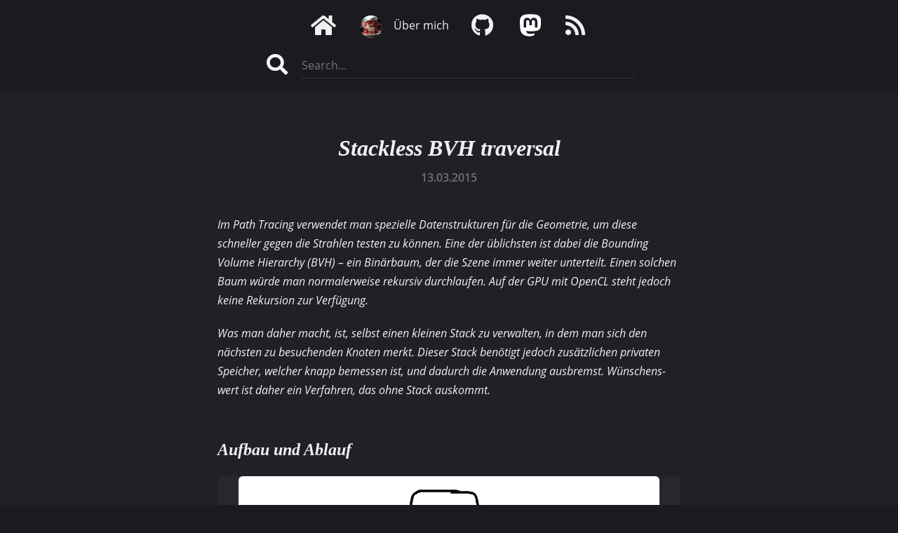

--- FILE ---
content_type: text/html; charset=utf-8
request_url: https://sebadorn.de/tag/traversal
body_size: 2019
content:
<!DOCTYPE html>

<html>
<head>
	<meta charset="utf-8" />
	<meta name="viewport" content="width=device-width, initial-scale=1" />
	<title>sebadorn.de</title>
	<link rel="icon" href="https://sebadorn.de/themes/dark_paper/img/favicon-192.png" type="image/png" sizes="192x192" />
	<link rel="icon" href="https://sebadorn.de/themes/dark_paper/img/favicon-32.png" type="image/png" sizes="32x32" />
	<link rel="stylesheet" href="https://sebadorn.de/themes/dark_paper/css/style.css?v=10" />
	<link rel="stylesheet" href="https://sebadorn.de/themes/dark_paper/js/highlight/styles/stackoverflow-dark.min.css" />
	<link rel="alternate" type="application/rss+xml" title="Posts on sebadorn.de (RSS)" href="https://sebadorn.de/feed/" />
	<script src="https://sebadorn.de/themes/dark_paper/js/highlight/highlight.min.js"></script>
	<script src="https://sebadorn.de/themes/dark_paper/js/init.js"></script>
	<script src="https://sebadorn.de/themes/dark_paper/js/matomo.js"></script>
</head>
<body>

<h1><a href="https://sebadorn.de/" title="Home">sebadorn.de</a></h1>

<aside class="aside-meta">
	<ul class="links">
		<li class="link icon-home">
			<a href="https://sebadorn.de/">
				<span class="icon fa fa-home"></span>
				<span class="name">Home</span>
			</a>
		</li>
		<li class="link about-page-link">
			<a href="https://sebadorn.de/ueber">
				<img src="https://sebadorn.de/themes/dark_paper/img/avatar_seba.jpg" alt="Profile picture" />
				<span class="name">Über mich</span>
			</a>
		</li>
		<li class="link icon-github">
			<a href="https://github.com/sebadorn" title="GitHub">
				<span class="icon fab fa-github"></span>
				<span class="name">GitHub</span>
			</a>
		</li>
		<li class="link icon-mastodon">
			<a rel="me" href="https://mastodon.gamedev.place/@sebadorn" title="Mastodon">
				<img src="https://sebadorn.de/themes/dark_paper/img/mastodon-white.svg" alt="Mastodon icon" />
				<span class="name">Mastodon</span>
			</a>
		</li>
		<li class="link icon-rss">
			<a href="https://sebadorn.de/feed/" title="RSS: Artikel">
				<span class="icon fa fa-rss"></span>
				<span class="name">RSS-Feed</span>
			</a>
		</li>
	</ul>

	<form class="search" action="https://sebadorn.de/" method="get">
		<button type="submit" class="search-submit fa fa-search"></button>
		<input type="text" class="search-input" name="search" placeholder="Search…" value="" />
	</form>
</aside>

<section class="main-body">
	

	
<article class="post post-published" id="post-736">
	<header class="post-header">
		<h2><a href="https://sebadorn.de/2015/03/13/stackless-bvh-traversal">Stackless BVH traversal</a></h2>

		<div class="post-info">
			<time class="published" datetime="2015-03-13">13.03.2015</time>
		</div>
	</header>

	<div class="content"><p class="abstract">Im Path Tracing verwendet man spezielle Datenstrukturen für die Geometrie, um diese schneller gegen die Strahlen testen zu können. Eine der üblichsten ist dabei die Bounding Volume Hierarchy (BVH) – ein Binärbaum, der die Szene immer weiter unterteilt. Einen solchen Baum würde man normalerweise rekursiv durchlaufen. Auf der GPU mit OpenCL steht jedoch keine Rekursion zur Verfügung.</p>

<p class="abstract">Was man daher macht, ist, selbst einen kleinen Stack zu verwalten, in dem man sich den nächsten zu besuchenden Knoten merkt. Dieser Stack benötigt jedoch zusätzlichen privaten Speicher, welcher knapp bemessen ist, und dadurch die Anwendung ausbremst. Wünschens&shy;wert ist daher ein Verfahren, das ohne Stack auskommt.</p>


<h3>Aufbau und Ablauf</h3>

<p class="illu"><img src="//sebadorn.de/media/2015/03/bvh-stackless-nextNode.png" alt="BVH-Baum." style="width: 600px; height: 400px" /></p>

<ul>
<li>Jeder Knoten hat entweder genau zwei oder keine Kindknoten.</li>
<li>Jeder Knoten hat zudem ein Attribut <em>nextNode</em>.
<ul>
<li>Für den linken Kindknoten zeigt <em>nextNode</em> auf den rechten Geschwisterknoten.</li>
<li>Für den rechten Kindknoten zeigt <em>nextNode</em> auf den Elternknoten.</li>
</ul>
</li>
</ul>
</div>

	<a class="read-more" href="https://sebadorn.de/2015/03/13/stackless-bvh-traversal">Read more</a>

	<footer class="post-footer">
		<div class="post-tags">
	<a class="tag" href="https://sebadorn.de/tag/Bin%C3%A4rbaum"><span class="icon fa fa-tag"></span>Binärbaum</a><a class="tag" href="https://sebadorn.de/tag/Bounding%20Volume%20Hierarchy"><span class="icon fa fa-tag"></span>Bounding Volume Hierarchy</a><a class="tag" href="https://sebadorn.de/tag/BVH"><span class="icon fa fa-tag"></span>BVH</a><a class="tag" href="https://sebadorn.de/tag/GPU"><span class="icon fa fa-tag"></span>GPU</a><a class="tag" href="https://sebadorn.de/tag/iterativ"><span class="icon fa fa-tag"></span>iterativ</a><a class="tag" href="https://sebadorn.de/tag/Knoten"><span class="icon fa fa-tag"></span>Knoten</a><a class="tag" href="https://sebadorn.de/tag/OpenCL"><span class="icon fa fa-tag"></span>OpenCL</a><a class="tag" href="https://sebadorn.de/tag/stackless"><span class="icon fa fa-tag"></span>stackless</a><a class="tag" href="https://sebadorn.de/tag/traversal"><span class="icon fa fa-tag"></span>traversal</a></div>	</footer>
</article>

<hr>




<nav class="page-navigation">
	</nav>
</section>

<footer class="main-footer">

	<div>
		<h6>Kategorien</h6>
		<ul class="categories">
					<li><a href="https://sebadorn.de/category/anime-und-manga">Anime & Manga</a></li>
					<li><a href="https://sebadorn.de/category/game-dev">Game Dev</a></li>
					<li><a href="https://sebadorn.de/category/informatics">Informatics</a></li>
					<li><a href="https://sebadorn.de/category/music">Music</a></li>
					<li><a href="https://sebadorn.de/category/photography">Photography</a></li>
					<li><a href="https://sebadorn.de/category/studenthood">Studenthood</a></li>
					<li><a href="https://sebadorn.de/category/uncategorized">Uncategorized</a></li>
				</ul>
	</div>

	<div>
		<h6>Seiten</h6>
		<ul class="pages">
			<li><a href="https://sebadorn.de/ueber">Über</a></li>
			<li><a href="https://sebadorn.de/datenschutzerklaerung">Datenschutz</a></li>
			<li><a href="https://sebadorn.de/impressum">Impressum</a></li>
		</ul>
	</div>

	<div class="benchmark">
		<h6>Benchmark</h6>
		<ul class="stats">
			<li class="stat script-time">
				<span>Sec.</span><code>0.0080</code>
			</li>
			<li class="stat memory-peak">
				<span>MB (peak)</span><code>0.3980</code>
			</li>
			<li class="stat memory-final">
				<span>MB (final)</span><code>0.3788</code>
			</li>
			<li class="stat db-queries">
				<span>DB queries</span><code>5</code>
			</li>
		</ul>
	</div>

	
</footer>

</body>
</html>

--- FILE ---
content_type: text/css
request_url: https://sebadorn.de/themes/dark_paper/css/style.css?v=10
body_size: 3790
content:
@font-face{font-display:block;font-family:'Open Sans';font-style:normal;font-weight:300;src:local('Open Sans Light'),local('OpenSans-Light'),url(../fonts/open-sans/open-sans-v17-latin-300.woff2) format('woff2'),url(../fonts/open-sans/open-sans-v17-latin-300.woff) format('woff')}@font-face{font-display:block;font-family:'Open Sans';font-style:italic;font-weight:300;src:local('Open Sans Light Italic'),local('OpenSans-LightItalic'),url(../fonts/open-sans/open-sans-v17-latin-300italic.woff2) format('woff2'),url(../fonts/open-sans/open-sans-v17-latin-300italic.woff) format('woff')}@font-face{font-display:block;font-family:'Open Sans';font-style:normal;font-weight:400;src:local('Open Sans Regular'),local('OpenSans-Regular'),url(../fonts/open-sans/open-sans-v17-latin-regular.woff2) format('woff2'),url(../fonts/open-sans/open-sans-v17-latin-regular.woff) format('woff')}@font-face{font-display:block;font-family:'Open Sans';font-style:italic;font-weight:400;src:local('Open Sans Italic'),local('OpenSans-Italic'),url(../fonts/open-sans/open-sans-v17-latin-italic.woff2) format('woff2'),url(../fonts/open-sans/open-sans-v17-latin-italic.woff) format('woff')}@font-face{font-display:block;font-family:'Open Sans';font-style:normal;font-weight:600;src:local('Open Sans SemiBold'),local('OpenSans-SemiBold'),url(../fonts/open-sans/open-sans-v17-latin-600.woff2) format('woff2'),url(../fonts/open-sans/open-sans-v17-latin-600.woff) format('woff')}@font-face{font-display:block;font-family:'Open Sans';font-style:italic;font-weight:600;src:local('Open Sans SemiBold Italic'),local('OpenSans-SemiBoldItalic'),url(../fonts/open-sans/open-sans-v17-latin-600italic.woff2) format('woff2'),url(../fonts/open-sans/open-sans-v17-latin-600italic.woff) format('woff')}@font-face{font-display:block;font-family:'Open Sans';font-style:normal;font-weight:700;src:local('Open Sans Bold'),local('OpenSans-Bold'),url(../fonts/open-sans/open-sans-v17-latin-700.woff2) format('woff2'),url(../fonts/open-sans/open-sans-v17-latin-700.woff) format('woff')}@font-face{font-display:block;font-family:'Open Sans';font-style:italic;font-weight:700;src:local('Open Sans Bold Italic'),local('OpenSans-BoldItalic'),url(../fonts/open-sans/open-sans-v17-latin-700italic.woff2) format('woff2'),url(../fonts/open-sans/open-sans-v17-latin-700italic.woff) format('woff')}@font-face{font-display:block;font-family:'Open Sans';font-style:normal;font-weight:800;src:local('Open Sans ExtraBold'),local('OpenSans-ExtraBold'),url(../fonts/open-sans/open-sans-v17-latin-800.woff2) format('woff2'),url(../fonts/open-sans/open-sans-v17-latin-800.woff) format('woff')}@font-face{font-display:block;font-family:'Open Sans';font-style:italic;font-weight:800;src:local('Open Sans ExtraBold Italic'),local('OpenSans-ExtraBoldItalic'),url(../fonts/open-sans/open-sans-v17-latin-800italic.woff2) format('woff2'),url(../fonts/open-sans/open-sans-v17-latin-800italic.woff) format('woff')}@font-face{font-display:block;font-family:'Source Code Pro';font-style:normal;font-weight:200;src:local('Source Code Pro ExtraLight'),local('SourceCodePro-ExtraLight'),url(../fonts/source-code-pro/source-code-pro-v11-latin-200.woff2) format('woff2'),url(../fonts/source-code-pro/source-code-pro-v11-latin-200.woff) format('woff')}@font-face{font-display:block;font-family:'Source Code Pro';font-style:italic;font-weight:200;src:local('Source Code Pro ExtraLight Italic'),local('SourceCodePro-ExtraLightIt'),url(../fonts/source-code-pro/source-code-pro-v11-latin-200italic.woff2) format('woff2'),url(../fonts/source-code-pro/source-code-pro-v11-latin-200italic.woff) format('woff')}@font-face{font-display:block;font-family:'Source Code Pro';font-style:normal;font-weight:300;src:local('Source Code Pro Light'),local('SourceCodePro-Light'),url(../fonts/source-code-pro/source-code-pro-v11-latin-300.woff2) format('woff2'),url(../fonts/source-code-pro/source-code-pro-v11-latin-300.woff) format('woff')}@font-face{font-display:block;font-family:'Source Code Pro';font-style:italic;font-weight:300;src:local('Source Code Pro Light Italic'),local('SourceCodePro-LightIt'),url(../fonts/source-code-pro/source-code-pro-v11-latin-300italic.woff2) format('woff2'),url(../fonts/source-code-pro/source-code-pro-v11-latin-300italic.woff) format('woff')}@font-face{font-display:block;font-family:'Source Code Pro';font-style:normal;font-weight:400;src:local('Source Code Pro Regular'),local('SourceCodePro-Regular'),url(../fonts/source-code-pro/source-code-pro-v11-latin-regular.woff2) format('woff2'),url(../fonts/source-code-pro/source-code-pro-v11-latin-regular.woff) format('woff')}@font-face{font-display:block;font-family:'Source Code Pro';font-style:italic;font-weight:400;src:local('Source Code Pro Italic'),local('SourceCodePro-It'),url(../fonts/source-code-pro/source-code-pro-v11-latin-italic.woff2) format('woff2'),url(../fonts/source-code-pro/source-code-pro-v11-latin-italic.woff) format('woff')}@font-face{font-display:block;font-family:'Source Code Pro';font-style:normal;font-weight:500;src:local('Source Code Pro Medium'),local('SourceCodePro-Medium'),url(../fonts/source-code-pro/source-code-pro-v11-latin-500.woff2) format('woff2'),url(../fonts/source-code-pro/source-code-pro-v11-latin-500.woff) format('woff')}@font-face{font-display:block;font-family:'Source Code Pro';font-style:italic;font-weight:500;src:local('Source Code Pro Medium Italic'),local('SourceCodePro-MediumIt'),url(../fonts/source-code-pro/source-code-pro-v11-latin-500italic.woff2) format('woff2'),url(../fonts/source-code-pro/source-code-pro-v11-latin-500italic.woff) format('woff')}@font-face{font-display:block;font-family:'Source Code Pro';font-style:normal;font-weight:600;src:local('Source Code Pro SemiBold'),local('SourceCodePro-SemiBold'),url(../fonts/source-code-pro/source-code-pro-v11-latin-600.woff2) format('woff2'),url(../fonts/source-code-pro/source-code-pro-v11-latin-600.woff) format('woff')}@font-face{font-display:block;font-family:'Source Code Pro';font-style:italic;font-weight:600;src:local('Source Code Pro SemiBold Italic'),local('SourceCodePro-SemiBoldIt'),url(../fonts/source-code-pro/source-code-pro-v11-latin-600italic.woff2) format('woff2'),url(../fonts/source-code-pro/source-code-pro-v11-latin-600italic.woff) format('woff')}@font-face{font-display:block;font-family:'Source Code Pro';font-style:normal;font-weight:700;src:local('Source Code Pro Bold'),local('SourceCodePro-Bold'),url(../fonts/source-code-pro/source-code-pro-v11-latin-700.woff2) format('woff2'),url(../fonts/source-code-pro/source-code-pro-v11-latin-700.woff) format('woff')}@font-face{font-display:block;font-family:'Source Code Pro';font-style:italic;font-weight:700;src:local('Source Code Pro Bold Italic'),local('SourceCodePro-BoldIt'),url(../fonts/source-code-pro/source-code-pro-v11-latin-700italic.woff2) format('woff2'),url(../fonts/source-code-pro/source-code-pro-v11-latin-700italic.woff) format('woff')}@font-face{font-display:block;font-family:'Source Code Pro';font-style:normal;font-weight:900;src:local('Source Code Pro Black'),local('SourceCodePro-Black'),url(../fonts/source-code-pro/source-code-pro-v11-latin-900.woff2) format('woff2'),url(../fonts/source-code-pro/source-code-pro-v11-latin-900.woff) format('woff')}@font-face{font-display:block;font-family:'Source Code Pro';font-style:italic;font-weight:900;src:local('Source Code Pro Black Italic'),local('SourceCodePro-BlackIt'),url(../fonts/source-code-pro/source-code-pro-v11-latin-900italic.woff2) format('woff2'),url(../fonts/source-code-pro/source-code-pro-v11-latin-900italic.woff) format('woff')}/*!
 * Font Awesome Free 5.15.3 by @fontawesome - https://fontawesome.com
 * License - https://fontawesome.com/license/free (Icons: CC BY 4.0, Fonts: SIL OFL 1.1, Code: MIT License)
 */@font-face{font-family:'Font Awesome 5 Brands';font-style:normal;font-weight:400;font-display:block;src:url(../fonts/fontawesome-free/fa-brands-400.eot);src:url(../fonts/fontawesome-free/fa-brands-400.eot?#iefix) format("embedded-opentype"),url(../fonts/fontawesome-free/fa-brands-400.woff2) format("woff2"),url(../fonts/fontawesome-free/fa-brands-400.woff) format("woff"),url(../fonts/fontawesome-free/fa-brands-400.ttf) format("truetype"),url(../fonts/fontawesome-free/fa-brands-400.svg#fontawesome) format("svg")}.fab{font-family:'Font Awesome 5 Brands';font-weight:400}@font-face{font-family:'Font Awesome 5 Free';font-style:normal;font-weight:400;font-display:block;src:url(../fonts/fontawesome-free/fa-regular-400.eot);src:url(../fonts/fontawesome-free/fa-regular-400.eot?#iefix) format("embedded-opentype"),url(../fonts/fontawesome-free/fa-regular-400.woff2) format("woff2"),url(../fonts/fontawesome-free/fa-regular-400.woff) format("woff"),url(../fonts/fontawesome-free/fa-regular-400.ttf) format("truetype"),url(../fonts/fontawesome-free/fa-regular-400.svg#fontawesome) format("svg")}.far{font-family:'Font Awesome 5 Free';font-weight:400}@font-face{font-family:'Font Awesome 5 Free';font-style:normal;font-weight:900;font-display:block;src:url(../fonts/fontawesome-free/fa-solid-900.eot);src:url(../fonts/fontawesome-free/fa-solid-900.eot?#iefix) format("embedded-opentype"),url(../fonts/fontawesome-free/fa-solid-900.woff2) format("woff2"),url(../fonts/fontawesome-free/fa-solid-900.woff) format("woff"),url(../fonts/fontawesome-free/fa-solid-900.ttf) format("truetype"),url(../fonts/fontawesome-free/fa-solid-900.svg#fontawesome) format("svg")}.fa,.fas{font-family:'Font Awesome 5 Free';font-weight:900}.fa,.fab,.fad,.fal,.far,.fas{-moz-osx-font-smoothing:grayscale;-webkit-font-smoothing:antialiased;display:inline-block;font-style:normal;font-variant:normal;text-rendering:auto;line-height:1}.fa-fw{text-align:center;width:1.25em}.fa-clock:before{content:"\f017"}.fa-home:before{content:"\f015"}.fa-github:before{content:"\f09b"}.fa-inbox:before{content:"\f01c"}.fa-rss:before{content:"\f09e"}.fa-rss-square:before{content:"\f143"}.fa-search:before{content:"\f002"}.fa-tag:before{content:"\f02b"}.fa-tags:before{content:"\f02c"}.fa-twitter:before{content:"\f099"}*{-moz-box-sizing:border-box;box-sizing:border-box;margin:0;padding:0;-moz-tab-size:4;tab-size:4}html{background-color:#1a1a21;color:#f0f0f0;font-size:16px;scrollbar-color:#505057 #202027}body{background-color:#202027;font-family:"Open Sans",sans-serif}a{color:#f0f0f0;text-decoration:#505057 underline 2px}a:hover{color:#909097;text-decoration:none}blockquote,dd,dl,hr,ol,p,pre,table,ul{margin-bottom:20px}blockquote{background-color:#27272e;border-left:4px solid #505057;border-radius:6px;color:#b0b0b7;padding:8px 16px}blockquote ol:last-child,blockquote p:last-child,blockquote ul:last-child{margin-bottom:0}blockquote+br{display:none}button,input,textarea{background-color:#FFF;border-style:solid;border-width:1px;color:#f0f0f0;font-family:"Open Sans",sans-serif;font-size:16px;outline:0}code{background-color:#1a1a21;border-radius:3px;font-family:"Source Code Pro","DejaVu Sans Mono",Consolas,monospace;font-size:15px;padding:2px 4px;word-break:break-word}blockquote.code,pre.brush,pre.hljs,pre.plain{background-color:#27272e;border-radius:6px;color:#f0f0f0;font-family:"Source Code Pro","DejaVu Sans Mono",Consolas,monospace;font-size:15px;line-height:21px;overflow:auto;padding:20px 24px}pre.hljs span{font-family:"Source Code Pro","DejaVu Sans Mono",Consolas,monospace;font-size:15px}dd{margin-left:26px}dt{font-weight:700}h1,h2,h3,h4,h5,h6{font-family:Georgia,serif;font-style:italic;font-weight:700}hr{border:0;border-top:2px dotted rgba(255,255,255,.3)}ol,ul{margin-left:16px}table{border-radius:6px;border-spacing:0;overflow:hidden;width:100%}tr{background-color:#37373e}tr:nth-child( 2n+1 ){background-color:#27272e}td,th{padding:4px 10px}th{font-weight:700;text-align:left}h1{display:none;font-size:24px;padding-top:20px;text-align:center}h1 a{font-weight:500}form.search{display:flex;margin:12px 0 0 12px;white-space:nowrap}.search-input{background-color:#1a1a21;border:0;color:#FFF;height:26px;margin-top:2px;padding:3px 1px 1px;width:160px}.search-submit{background-color:transparent;border:0;border-radius:3px;color:#F6F6FD;cursor:default;display:inline-block;flex-grow:0;flex-shrink:0;font-size:30px;margin-right:14px;padding:5px;text-align:center}.search-submit:hover{background-color:#303037;color:#FFF;cursor:pointer}.aside-meta{background-color:#1a1a21;box-sizing:border-box;left:0;height:100%;padding:40px 30px;position:fixed;top:0;z-index:1}.aside-meta .about-page-link img{border-radius:50%;height:32px;margin-left:4px;margin-right:12px;vertical-align:middle;width:32px}.aside-meta .icon-mastodon img{height:32px;margin-left:4px;margin-right:12px;vertical-align:middle;width:32px}.links{list-style:none;margin:0}.links a{border-radius:3px;box-sizing:content-box;display:block;margin-bottom:5px;padding:10px 14px;text-decoration:none}.links a:hover{background-color:#303037;color:#f0f0f0}.links .name{line-height:32px}.link{background:0 0;color:#f0f0f0}.link .icon{font-size:32px;margin-right:8px;text-align:center;vertical-align:middle;width:1.25em}.main-body{display:block;padding:80px 20px 0}article{box-sizing:content-box;line-height:27px;margin:0 auto 80px;max-width:660px;padding:40px}article+hr{border-top:4px dotted #505057;margin:0 auto 80px;max-width:660px}article.search-result{margin-bottom:10px}article.search-result+hr{margin-bottom:10px}.post-draft,.post-trash{border-left:4px solid #77A9CA}.post-trash{border-left-color:#a0a0a0}.post-header{margin-bottom:40px}.post-header h2{font-size:32px;line-height:38px;margin-bottom:10px;text-align:center}.post-header h2 a{font-family:Georgia,serif;text-decoration:none}.post-header .post-info{color:#707077;display:block;margin-right:0;text-align:center}.post-header time{font-weight:600}.post-future time{color:#E74949}.post-categories::before,.tag::before{color:#f0f0f0}.category{margin-right:8px}.category:last-child{margin-right:0}.category::after{color:#f0f0f0!important;content:","}.category:last-child::after{content:""}.tag{color:#91c86c;display:inline-block;margin-right:16px;opacity:.5;text-decoration:none}.tag:hover{color:#f0f0f0;opacity:1}.tag:last-child{margin-right:0}.tag .icon{color:#f0f0f0;font-size:14px;margin-right:6px;position:relative}.content h3{font-size:24px;line-height:31px;margin-bottom:22px;margin-top:56px}@media (max-width:700px){.content h3{font-size:20px}}.content h4{font-size:18px;margin-bottom:20px;margin-top:48px}.content h5{font-size:16px}.content p:last-child{margin-bottom:0}.content a{color:#91c86c;text-decoration:none}.content a:hover{color:#f0f0f0}.content audio{border-radius:6px;margin-bottom:24px;width:100%}.abstract{font-style:italic}.file-hljs{background-color:#E7E7E7;border-top-left-radius:2px;border-top-right-radius:2px;color:#303030;font-size:13px;font-weight:600;padding:0 8px}.illu{background-color:#27272e;border-radius:6px;display:flex;flex-wrap:wrap;justify-content:center;line-height:0;margin-bottom:24px}.illu img,.illu video{border-radius:6px}.illu .caption{color:#a0a0a7;flex-basis:100%;font-size:14px;line-height:100%;margin-top:6px;text-align:center}.imprint-img-m{background-color:#f0f0f0;border:4px solid #f0f0f0;border-bottom-width:3px;border-radius:2px;box-sizing:content-box;margin-right:3px;position:relative;top:6px;width:179px}.read-more{color:#91c86c;display:inline-block;font-family:Georgia,serif;font-size:18px;font-style:italic;font-weight:600;margin-top:40px;text-decoration:none}.read-more::after{content:" …"}.read-more:hover{color:#f0f0f0}.post-footer{margin-top:48px}.page-navigation{display:flex;flex-wrap:wrap;justify-content:center;margin-top:100px;padding:0 20px;text-align:center}.page-offset{border-radius:50%;font-weight:600;height:32px;line-height:32px;margin:0 5px;width:32px}.page-offset:hover{background-color:#303030}.page-offset.current-offset{background-color:#1a1a21}#trackVisits{margin-right:5px}.comments h4{font-family:"Open Sans",sans-serif;font-size:24px;margin:0 auto 30px;max-width:660px}.comments hr{border-bottom:1px solid #fff;border-left:0;border-right:0;border-top:1px solid #d0d0d0;margin:0}.comments hr:last-of-type{margin-bottom:20px}.comment{margin:0 auto;max-width:1000px;padding:30px 0;position:relative}.comment:first-of-type{border-top:0}.comment:last-of-type{border-bottom:0}.avatar{background-color:silver;border-radius:50%;display:inline-block;height:48px;margin-right:10px;overflow:hidden;text-align:center;white-space:nowrap;width:48px}.avatar-image{width:100%}.avatar-head{background-color:#FFF;border-radius:50%;display:inline-block;height:22px;margin-top:10px;width:22px}.avatar-body{background-color:#FFF;border-radius:50%;display:inline-block;height:36px;margin-top:-6px;width:36px}.comment-meta{display:inline-block;margin-bottom:20px;vertical-align:top;width:200px}.comment-author{display:block;font-size:16px;font-weight:600}.comment-registered-user .comment-author{color:#4AB41D!important}.comment-time{color:#909090;font-size:12px}.preview .comment-time{background-color:#F5525F;border-radius:1px;color:#fff;font-weight:700;padding:2px 6px;text-transform:uppercase}.comment-content{clear:both;display:inline-block;line-height:24px;max-width:660px;width:100%}.comment-content a{border-bottom:1px solid #8EB5C7}.comment-content a:hover{border-bottom-color:transparent;color:#4083A2}.comment-form{margin:0 auto;max-width:660px}.comment-form input[type=text],.comment-form input[type=password],.comment-form textarea{background-color:#fff;border:1px solid #e0e0e0;border-radius:1px;padding:6px 8px}.comment-form input,.comment-form textarea{display:block;margin-bottom:8px;width:100%}.comment-form textarea{height:200px;margin-bottom:16px;resize:vertical}.comment-form button{background-color:#CF5D3D;border:0;border-bottom:1px solid #fff;border-radius:2px;color:#fff;float:right;min-width:120px;padding:6px 10px}.comment-form button:hover{background-color:#505050;cursor:pointer}.comment-form .invalid{border-color:#DE4C4C}.do-not-fill{display:none!important;visibility:hidden!important}.comment-code{background-color:#e6e6e6;border-radius:4px;clear:both;margin-top:80px;padding:20px}.comment-code span{color:#606060;display:block;margin-bottom:10px}.comment-code code{opacity:.8}.main-footer{background-color:#1a1a21;clear:both;font-size:16px;margin-top:120px;padding:0 60px 40px 60px;position:relative;text-align:center}.main-footer div{color:#f0f0f0;display:inline-block;margin:0 30px;text-align:left;vertical-align:top}.main-footer h6{font-size:32px;line-height:39px;margin:-7px 0 18px 0}.main-footer ul{list-style-type:none;margin-left:4px}.main-footer li{margin-bottom:8px}.main-footer span{display:inline-block;margin-right:8px}.main-footer code{background-color:transparent;border:0;font-size:17px;text-shadow:0 1px 0 rgba(0,0,0,.4)}.log{background-color:#FFF;border-radius:4px;color:#000;font-size:14px;line-height:14px;margin-top:20px;padding:10px;text-align:left;text-transform:none}.log code{font-size:13px;text-shadow:none}.benchmark{bottom:0;color:#606067!important;font-size:80%;margin:15px 0 0 0!important;text-align:center!important;text-transform:uppercase;width:100%}.benchmark h6{display:inline-block;font-family:"Source Code Pro","DejaVu Sans Mono",Consolas,monospace;font-size:100%!important;font-style:normal;letter-spacing:initial;margin:0 10px 0 0}.stats{display:inline-flex;flex-wrap:wrap;margin-bottom:0}.stats li{margin:0 10px 0 0}.stats code{font-size:13px;margin-left:-5px}blockquote.error{border-left-color:#c00000;color:#c00000}.about-avatar{border-radius:50%;float:left;margin:0 10px 10px 0;width:72px}.annotation{font-size:13px;line-height:19px}.rating{text-align:center}.rating strong{color:#C0B813;font-size:140%;margin-left:10px;vertical-align:top}@media (max-width:1500px){h1{margin-bottom:20px}.aside-meta{border-bottom-left-radius:6px;border-bottom-right-radius:6px;margin:0 auto;padding:10px 10px 20px;position:static}.aside-meta .links{display:flex;flex-wrap:wrap;justify-content:center}.aside-meta .links a{margin-bottom:0}.aside-meta .links .icon-github .icon,.aside-meta .links .icon-github img,.aside-meta .links .icon-home .icon,.aside-meta .links .icon-home img,.aside-meta .links .icon-mastodon .icon,.aside-meta .links .icon-mastodon img,.aside-meta .links .icon-rss .icon,.aside-meta .links .icon-rss img,.aside-meta .links .icon-twitter .icon,.aside-meta .links .icon-twitter img{margin-right:0}.aside-meta .links .icon-github .name,.aside-meta .links .icon-home .name,.aside-meta .links .icon-mastodon .name,.aside-meta .links .icon-rss .name,.aside-meta .links .icon-twitter .name{display:none}form.search{margin:8px auto 0 auto;max-width:530px}form.search .search-input{border-bottom:1px solid #303037;flex-grow:1;height:auto;width:auto}.main-body{padding-top:20px!important}}@media (max-width:1090px){.illu{left:0;max-width:100%;position:static;width:100%!important}.illu img,.illu video{height:auto!important;max-width:100%!important;width:auto!important}}@media (max-width:800px){h1{font-size:20px;margin-bottom:10px}.main-body{padding-left:0;padding-right:0;padding-top:0!important}article{padding-left:20px;padding-right:20px}.post-header h2{font-size:26px;line-height:30px}.main-footer{font-size:14px;margin-top:60px;padding:0 20px 40px}.main-footer h6{font-size:26px;line-height:26px}.main-footer div{margin:0 10px}.main-footer .stats{display:initial}.main-footer .stats .stat{margin-right:0}}@media (max-width:600px){.aside-meta .links{font-size:14px}.aside-meta .links .about-page-link a{padding:3px 8px}.aside-meta .links .about-page-link img{height:22px;width:22px;margin-left:0;margin-right:4px}.aside-meta .links a{padding:8px}.aside-meta .links .icon{font-size:22px}.aside-meta .links .icon-mastodon img{height:22px;width:22px}}

--- FILE ---
content_type: application/javascript
request_url: https://sebadorn.de/themes/dark_paper/js/init.js
body_size: 114
content:
'use strict';


window.addEventListener( 'load', function() {
	hljs.registerAliases( ['plain'], { languageName: 'plaintext' } );

	var codeBlocks = document.querySelectorAll( 'pre' );

	for( var i = 0; i < codeBlocks.length; i++ ) {
		var block = codeBlocks[i];
		var cls = block.className;

		if( cls.indexOf( 'hljs' ) < 0 ) {
			block.className = cls.replace( /brush:[ ]?/, 'language-' ).trim();
			hljs.highlightElement( block );
		}
	}
} );

--- FILE ---
content_type: application/javascript
request_url: https://sebadorn.de/themes/dark_paper/js/matomo.js
body_size: 147
content:
var _paq = window._paq = window._paq || [];
/* tracker methods like "setCustomDimension" should be called before "trackPageView" */
_paq.push(["disableCookies"]);
_paq.push(['trackPageView']);
_paq.push(['enableLinkTracking']);
(function() {
  var u="//sebadorn.de/matomo/";
  _paq.push(['setTrackerUrl', u+'matomo.php']);
  _paq.push(['setSiteId', '1']);
  var d=document, g=d.createElement('script'), s=d.getElementsByTagName('script')[0];
  g.async=true; g.src=u+'matomo.js'; s.parentNode.insertBefore(g,s);
})();